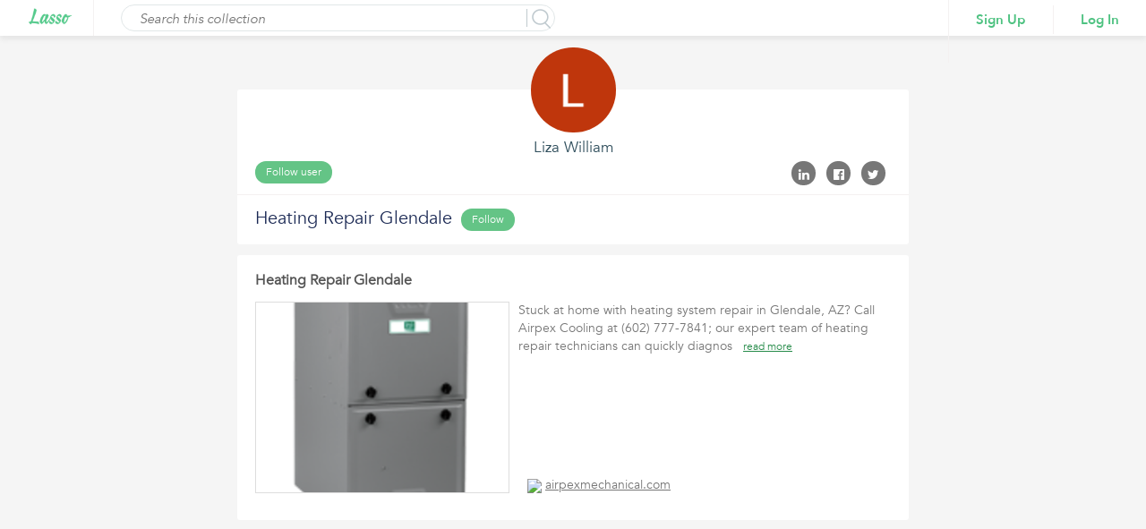

--- FILE ---
content_type: text/html;charset=ISO-8859-1
request_url: https://www.lasso.net/go/link/xIHJlE
body_size: 12708
content:
<!DOCTYPE html>
				<html lang="en" >
				<head>
				<meta prefix="og: http://ogp.me/ns#" property="og:image" content="http://cdn.vflyer.com/r3/ls/1/4/1/3/5/7/0/0/7/141357007/141357007_max.png"/>
				<meta prefix="og: http://ogp.me/ns#" property="og:image:width" content="500"/>
				<meta prefix="og: http://ogp.me/ns#" property="og:image:height" content="500"/>
				<meta prefix="og: http://ogp.me/ns#" property="og:title" content="Heating Repair Glendale"/>
				<meta prefix="og: http://ogp.me/ns#" property="og:type" content="website"/>
				<meta prefix="og: http://ogp.me/ns#" property="og:site_name" content="lasso.net"/>
				<meta prefix="og: http://ogp.me/ns#" property="og:url" content="https://www.lasso.net/go/link/xIHJlE?view=list"/>
				<meta prefix="og: http://ogp.me/ns#" property="og:description" content=""/>
				<meta property="fb:app_id" content="183026888571980"/>

				<title>Heating Repair Glendale</title>
				<meta name="viewport" content="width=device-width, initial-scale=1.0">
				<meta name="description" content=""/>

				<!-- <link rel="shortcut icon" href="images/favicon.ico" type="image/x-icon"> -->
				
				<link rel="canonical" href="https://www.lasso.net/go/link/xIHJlE?view=list" />
				
				<link rel="shortcut icon" href="/go/images/favicon.ico" type="image/x-icon" />
				<link href="https://fonts.googleapis.com/css?family=Open+Sans:300,300i,400,400i,600,600i,700,700i,800" rel="stylesheet">
				<link href="/go/fonts/font-awesome-4.6.3/css/font-awesome-v2.css" rel="stylesheet">
				<link href="/go/styles/lasso2/design/bootstrap.css" rel="stylesheet" media="screen">
				<link rel="stylesheet" href="/go/styles/lasso2/design/jquery-ui.css">
				<link href="/go/styles/corral/style-v3.css" rel="stylesheet">
				<!--  Share to social media plug in scripts -->
				<script type="text/javascript">var switchTo5x=true;</script>
				<script type="text/javascript" id="st_insights_js" src="https://ws.sharethis.com/button/buttons.js?publisher=0599d372-a133-4e0c-868c-706d80cb47b5"></script>
				<script type="text/javascript">stLight.options({publisher: "0599d372-a133-4e0c-868c-706d80cb47b5", doNotHash: false, doNotCopy: false, hashAddressBar: false, servicePopup:true});</script>
				</head>
				<body>

				<!-- Google Tag Manager start -->
<noscript>
	<iframe src="//www.googletagmanager.com/ns.html?id=GTM-ND7RLC"
		height="0" width="0" style="display:none;visibility:hidden"></iframe>
</noscript>
<script async="async">
	(function(w,d,s,l,i){w[l]=w[l]||[];w[l].push({'gtm.start':
		new Date().getTime(),event:'gtm.js'});var f=d.getElementsByTagName(s)[0],
		j=d.createElement(s),dl=l!='dataLayer'?'&l='+l:'';j.async=true;j.src=
		'//www.googletagmanager.com/gtm.js?id='+i+dl;f.parentNode.insertBefore(j,f);
	})(window,document,'script','dataLayer','GTM-ND7RLC');
</script>
<!-- Google Tag Manager stops -->
<div id="externalCorralViewLoader" style="position: fixed;top: 50%;left: 50%;z-index: 1;"></div>
				<div id="ListViewWrapper">
				<div class="header">
      						<div class="logo">
							<a href="/go/index.jsp"><img height="19px" src="/go/images/lasso-logo-9b.png" alt=""></a>
      						</div>

      						<div class="searchCorral">
            					<div class="searchCorralForm">

            					<input type="submit" name="" value="" id="searchInputBtn">
            <input type="text" name="" id="searchInput" value="" placeholder="Search this collection">
            <p class="search-border">&nbsp;</p>
	</div>
      						</div>

      						<div class="loginSignupArea">
            					<ul class="loginSignupList">
                					<li><a href="javascript:void(0)" class="signin">Sign Up</a></li>
                					<li><a href="javascript:void(0)" class="login">Log In</a></li>
            					</ul>
      						</div>
      						</div>
					<!-- Mixpanel start -->
<script type="text/javascript">
	(function(e,b){if(!b.__SV){var a,f,i,g;window.mixpanel=b;b._i=[];b.init=function(a,e,d){function f(b,h){var a=h.split(".");2==a.length&&(b=b[a[0]],h=a[1]);b[h]=function(){b.push([h].concat(Array.prototype.slice.call(arguments,0)))}}var c=b;"undefined"!==typeof d?c=b[d]=[]:d="mixpanel";c.people=c.people||[];c.toString=function(b){var a="mixpanel";"mixpanel"!==d&&(a+="."+d);b||(a+=" (stub)");return a};c.people.toString=function(){return c.toString(1)+".people (stub)"};i="disable time_event track track_pageview track_links track_forms register register_once alias unregister identify name_tag set_config reset people.set people.set_once people.increment people.append people.union people.track_charge people.clear_charges people.delete_user".split(" ");
	for(g=0;g<i.length;g++)f(c,i[g]);b._i.push([a,e,d])};b.__SV=1.2;a=e.createElement("script");a.type="text/javascript";a.async=!0;a.src="undefined"!==typeof MIXPANEL_CUSTOM_LIB_URL?MIXPANEL_CUSTOM_LIB_URL:"file:"===e.location.protocol&&"//cdn.mxpnl.com/libs/mixpanel-2-latest.min.js".match(/^\/\//)?"https://cdn.mxpnl.com/libs/mixpanel-2-latest.min.js":"//cdn.mxpnl.com/libs/mixpanel-2-latest.min.js";f=e.getElementsByTagName("script")[0];f.parentNode.insertBefore(a,f)}})(document,window.mixpanel||[]);
	mixpanel.init("4ac3e7d519539334ca546840536d63d8");
</script>
<!-- Mixpanel stops -->
</div>
				<div class="content-area">
					<div class="container-fluid">
						<div class="row">
							<div class="col-lg-12">
								<div class="list-view-content">
              						  <div class="list-list-profileArea">
                        <div class="list-compare-profileAreaInner">
                           <div class="profileAreaUp">
						      <div class="profileImg externalUserProfile" style="cursor: pointer;background-image: url(https://lh3.googleusercontent.com/a/AItbvmlIcLUW92j5jf9rE8j1DO664WmxleUDItydV8HE=s96-c)"></div>
                              <h2 style="cursor: pointer" class="externalUserProfile">
							     Liza&nbsp;William</h2>
                              <ul class="followList">
                                 <li>
                                    <a class="profile-btn follow-user" title="Click to follow"
                                       href="javascript:void(0)">Follow user</a>
                                    </li>
                                 <li>
                                    <input type="hidden" id="ownerAppUserId" value="141746397"/>
                                    </li>
                              </ul>
                              <ul class="socialLIst">
                                 <li>
                                    <a href="javascript:void(0)" class="linkedInShare"><i class="fa fa-linkedin" aria-hidden="true"></i>
                                    </a>
                                    <span class="st_linkedin_large" displayText='LinkedIn' style="display: none;"></span>
                                 </li>
                                 <li>
                                    <a href="javascript:void(0)" class="facebookShare"><i class="fa fa-facebook-official" aria-hidden="true"></i></a>
                                    <span class="st_facebook_large" displayText='Facebook' style="display: none;"></span>
                                 </li>
                                 <li>
                                    <a href="javascript:void(0)" class="twitterShare"><i class="fa fa-twitter" aria-hidden="true"></i></a>
                                    <span class="st_twitter_large" displayText='Twitter' style="display: none;"></span>
                                 </li>
                              </ul>
                           </div>
						   <div class="profileAreaDown">
                              <h1>Heating Repair Glendale</h1>
                              <ul class="followList ItineraryFollow">
                                 <li>
                                    <a class="profile-btn follow-list" title="Click to follow" href="javascript:void(0)">Follow</a>
                                    <input type="hidden" id="ownerCorralId" value="14864540"/>
                                 </li>
                                 <li>
                                    </li>
                              </ul>
                              </div>
						   </div>
                     </div>
                     <div class="listViewlistingMain">
                  <div class="listViewlistingInner">
                     <ul class="listViewlisting">

                     		<a name="143069130"></a>
                        <li class="listing-con-sec" id="143069130">
                        <input type="hidden" id="itemId" name="itemId" value="143069130">
                           <h1><a target="_blank" style="color: #555;"  href="https://www.airpexmechanical.com/heating-repair-glendale-az/">Heating Repair Glendale</a></h1>
                           <div class="listViewlistingImgArea">
                           <div class="listViewlistingImgInner " >
                           	<a href="https://www.airpexmechanical.com/heating-repair-glendale-az/" target="_blank"><div style="background-image: url(https://cdn.vflyer.com/r3/ls/1/4/1/3/5/7/0/0/7/141357007/141357007_max.png)"></div></a>
                           </div>
                              			<!-- <div class="listingOverlay">
                                 <a class="save-lasso listingSaveBtn" href="javascript:void(0)">Save</a>
                              </div> -->
										<span class="item-drop-down">
												<img src="/go/images/listingArr.png" alt="">
												<div class="profile-list-area item-drop-down-menu">
													<ul class="profile-list">
														<li> <a target="_blank"  href="https://www.airpexmechanical.com/heating-repair-glendale-az/"><i class="fa fa-life-ring" aria-hidden="true"></i> Visit Page</a></li>
														<li><a href="javascript:void(0)" class="viewItem"><i aria-hidden="true" class="fa fa-pencil-square-o"></i>View Item</a></li>
														<li><a href="javascript:void(0)" class="save-lasso"><i aria-hidden="true" class="fa fa-pencil"></i> Save</a></li>
													</ul>
												<div class="listingArrArea"><div class="listingArr"></div></div>
												</div>
										</span>
                           </div>
                           <div class="listViewlistingConArea">
						       <div class="listViewlistingUp">
                              <input type="hidden" class="fullDesc" value="Stuck at home with heating system repair in Glendale, AZ? Call Airpex Cooling at (602) 777-7841; our expert team of heating repair technicians can quickly diagnose your system&rsquo;s problem and get it back on track!"/>
                              <p class="descPara">Stuck at home with heating system repair in Glendale, AZ? Call Airpex Cooling at (602) 777-7841; our expert team of heating repair technicians can quickly diagnos &nbsp; <a href="javascript:void(0)" class="readMore">read more</a></p>
                              <h4><img src="https://www.google.com/s2/favicons?domain=airpexmechanical.com"/> <a target="_blank" href="https://www.airpexmechanical.com/heating-repair-glendale-az/">airpexmechanical.com</a></h4>
				              	</div>
				              <div class="listViewlistingDown">
				              <div class="listViewCommentSecParent  ">

				            <input type="hidden" name="itemId" value="143069130" />
				            </div>
							  </div>
				              </div>
                        </li>
						</ul>
                  </div>
               </div>
              	 				</div>
           				</div>
        			</div>
				</div>
			</div>
			<div id="saveLasso">

			</div>

			<div id="viewItemDetail">

	  		</div>

	  		<div id="dashboardProcessingLoader" class="fixedLoader hideLoader">
				<div id="dashboardProcessingContentLoader">
				</div>
			</div>

<!-- User cannot follow self pop-up starts here -->
<div class="modal fade FollowSelfPopup" id="followSelfUserPopup" tabindex="-1" role="dialog">
  <div class="modal-dialog" role="document">
    <div class="modal-content">
      <div class="modal-header">
        <a href="javascript:void(0)" class="close" data-dismiss="modal" aria-label="Close"><span aria-hidden="true">&times;</span></a>
		<h1 class="modal-title">Follow Self</h1>
      </div>
      <div class="modal-body">
      <h3 style="margin-bottom: 10px;">
      	You can't follow yourself.
      </h3>
      </div>
    </div>
  </div>
</div>
<!-- User cannot follow self pop-up ends here -->

<!-- User cannot follow self corral starts here -->
<div class="modal fade FollowSelfPopup" id="followSelfCorralPopup" tabindex="-1" role="dialog">
  <div class="modal-dialog" role="document">
    <div class="modal-content">
      <div class="modal-header">
        <a href="javascript:void(0)" class="close" data-dismiss="modal" aria-label="Close"><span aria-hidden="true">&times;</span></a>
		<h1 class="modal-title">Follow Self Corral</h1>
      </div>
      <div class="modal-body">
      <h3 style="margin-bottom: 10px;">
      	You can't follow your own corral.
      </h3>
      </div>
    </div>
  </div>
</div>
<!-- User cannot follow self corral pop-up ends here -->


				<script src="/go/js/jquery-1.12.4.js"></script>
				<script src="/go/js/jquery-ui-1.12.1.js"></script>
				<script src="/go/js/design/bootstrap.js"></script>
				<script type="text/javascript" src="/go/js/spin.min.js"></script>
				<script type="text/javascript" src="/go/js/jquery.raty.js"></script>
				<script>

				  $(document).ready(function() {
					  	

					    $("#viewItemMenu").removeClass("active");
						$("#discoverViewMenu").addClass("active");
						
					  $(".user p").click(function() {
						  $(".user .profile-list-area").toggleClass('profile-list-area-open');
					  });
					  

					  loadAlertCount();

					  $(".facebookShare").click(function(){
						  $(".st_facebook_large .stButton").click();

					  });

					  $(".linkedInShare").click(function(){
						  $(".st_linkedin_large .stButton").click();
					  });

					  $(".twitterShare").click(function(){
					  	  $(".st_twitter_large .stButton").click();
					  });


				    $('.expand-tags').click(function() {
				      var beforeToggleHeight = $(this).parents('.listingTags').height();
				      $(this).parent('.listingTags').toggleClass('listing-tags-auto');
				      var afterToggleHeight = $(this).parents('.listingTags').height();
				      var diff = (afterToggleHeight - beforeToggleHeight);
				      var minHeight = $(this).parents('.listing-con-sec').css('min-height');
				      minHeight = minHeight.substr(0,minHeight.indexOf('px'));
				      $(this).parents('.listing-con-sec').css('min-height', (parseInt(minHeight) + diff));
					  $(this).hide();
				    });
				    $('.full-des').click(function() {
				      var beforeToggleHeight = $(this).parent().height();
				      $(this).parents('.listing-con-sec p').toggleClass('full-des-height');
				      var afterToggleHeight = $(this).parent().height();
				      var diff = (afterToggleHeight - beforeToggleHeight);
				      var minHeight = $(this).parents('.listing-con-sec').css('min-height');
				      minHeight = minHeight.substr(0,minHeight.indexOf('px'));
				      $(this).parents('.listing-con-sec').css('min-height', (parseInt(minHeight) + diff));
					  $(this).hide();
				    });
				    $('.addOrViewComment').click(function(e) {
				    	var itemId = $(this).parents('.listing-con-sec').find(".listViewCommentSecParent").find('input[name="itemId"]').val();
				    	var label = $(this).text();
				    	if(!document.getElementById("loggedInUserId")  && itemId && label == "Add Comment"){
				    		var targetURL;
				    		if(window.location.href.indexOf('?') > 0){
				    			targetURL = encodeURIComponent(window.location.href+"&src=ecv&pageAction=cmt&login=true&followRefId="+itemId);
				    		}else{
				    			targetURL = encodeURIComponent(window.location.href+"?src=ecv&pageAction=cmt&login=true&followRefId="+itemId);
				    		}
							  var redirectTo = "/go/logout?src=ecv&target="+targetURL;
							window.top.location.href = redirectTo;
							return;
						  }
				      $(this).parents('.listing-con-sec').find(".listViewCommentSecParent").toggleClass('commentReview-open');
				    });

				    
				    $('.addComm').click(function(){
				    	var itemId = $(this).next().find('input[name="itemId"]').val();
				    	if(!document.getElementById("loggedInUserId") && itemId){
				    		var targetURL;
				    		if(window.location.href.indexOf('?') > 0){
				    			targetURL  = encodeURIComponent(window.location.href+"&src=ecv&pageAction=cmt&login=true&followRefId="+itemId);
				    		}else{
				    			targetURL  = encodeURIComponent(window.location.href+"?src=ecv&pageAction=cmt&login=true&followRefId="+itemId);
				    		}
							var redirectTo = "/go/logout?src=ecv&target="+targetURL;
							window.top.location.href = redirectTo;
							return;
						  }
				    	$(this).next().toggle();
				    });
				    $(".alert-area").click(function () {
						window.location = "/go/lasso/view-alerts";
					});

					$(".toggle-btn").click(function(){
						$("#foo").toggle();
					});

					$(".logout").click(function(){
						window.location='/go/logout?src=ecv&target='+encodeURIComponent(window.location.href);
					});

					$(".signin").click(function(){
						if(window.location.href.indexOf('?') > 0){
							  queryString = window.location.href + "&src=ecv&login=true";
						}else{
							  queryString = window.location.href + "?src=ecv&login=true";
						}
						var targetURL = encodeURIComponent(queryString);
						var redirectTo = "/go/logout?src=ecv&act=sign&target="+targetURL;
						window.location=redirectTo;
					});

					$(".login").click(function(){
						if(window.location.href.indexOf('?') > 0){
							  queryString = window.location.href + "&src=ecv&login=true";
						}else{
							  queryString = window.location.href + "?src=ecv&login=true";
						}
						var targetURL = encodeURIComponent(queryString);
						var redirectTo = "/go/logout?src=ecv&target="+targetURL;
						window.location=redirectTo;
					});

					  $('.listingTags').each(function(index, val1){
						  var $val1 = $(val1);
						  var $expandTags = $val1.find('.expand-tags');
						  if($expandTags){
							  if(!$expandTags.next().is("span"))
								  $expandTags.remove();
						  }
					 });

				  });

				  $(document).on('click', ".cancel-btn",function(){
				    	$(this).parent().parent().toggle()
				    });

				  $(document).on('click', ".reply-btn", function(){
					  var $itemId = $(this).find("input[name='itemId']");
					  var $itemNoteId = $(this).find("input[name='itemNoteId']");
					  var $parentNoteId = $(this).find('input[name="parentNoteId"]');

					  if(!document.getElementById("loggedInUserId")){
						  var targetURL;
						  
							  if(window.location.href.indexOf('?') > 0){
								  targetURL = encodeURIComponent(window.location.href+"&src=ecv&pageAction=cmt&login=true&followRefId="+$itemId.val()+"&itemNoteId="+$itemNoteId.val());
							  }else{
								  targetURL = encodeURIComponent(window.location.href+"?src=ecv&pageAction=cmt&login=true&followRefId="+$itemId.val()+"&itemNoteId="+$itemNoteId.val());
							  }
							  var redirectTo = "/go/logout?src=ecv&target="+targetURL;
							  window.top.location.href = redirectTo;
							return;
						 
					  }

					  if(!$(this).parent().next().is(".commentArea")){
						  var replyForm = '<div class="commentArea">';
						  replyForm += '<textarea placeholder="Add your reply..."></textarea>';
						  replyForm += '<input type="hidden" name="itemId" value="'+$itemId.val()+'"/>';
						  replyForm += '<input type="hidden" name="parentNoteId" value="'+$parentNoteId.val()+'"/>';
						  replyForm += '<input type="button" class="addComment" name="" value="Submit"/>';
						  replyForm += '</div>';
						  $(this).parent().after(replyForm);
					  }else{
						  $(this).parent().next().remove();
					  }
				});


				  $(document).on('click', ".follow-user", function(){
					  toggleProcessingImage();
					  var refTypeId = 3;
					  var followRefId = $("#ownerAppUserId").val();
					  if(!document.getElementById("loggedInUserId")){
						  
							  if(window.location.href.indexOf('?') > 0){
								  queryString = window.location.href + "&src=ecv&pageAction=usr&login=true&followRefId="+followRefId;
							  }else{
								  queryString = window.location.href + "?src=ecv&pageAction=usr&login=true&followRefId="+followRefId;
							  }
							  var targetURL = encodeURIComponent(queryString);
							  var redirectTo = "/go/logout?src=ecv&target="+targetURL;
								window.top.location.href = redirectTo;
								return;
						  


					  }

					  $.ajax({
						  type: "post",
						  headers:
							{
								"Accept" : "application/json"
							},
							url: '/go/api?action=follow-settings',
							data: {refTypeId: refTypeId, refId: followRefId, followStatus: 20},
							success: function(data) {
								$("#externalCorralViewLoader").hide();
								$("#processingImageLoader").hide();
								if (data && data.response) {
									var successful = data.response.success;
									if (successful) {
										var follow = $('.follow-user');
										follow.removeClass('follow-user');
										follow.addClass('unfollow-user');
										follow.attr("title", "Click to unfollow");
										follow.text('Unfollow');

										var followCount =  data.response.data.followCount;
										if(followCount){
											/* if(parseInt(followCount) == 0){
												$("#userFollowerCount").hide();
											}else{ */
												if(followCount == 1){
													$("#userFollowerCount").html(followCount.toString().replace(/,/g, "").replace(/\B(?=(\d{3})+(?!\d))/g, ",") + ' Follower');
												}else{
													$("#userFollowerCount").html(followCount.toString().replace(/,/g, "").replace(/\B(?=(\d{3})+(?!\d))/g, ",") + ' Followers');
												}
												$("#userFollowerCount").show();
											/* } */
										}
									}
								}
							}

					  });
				  });

				  $(document).on('click', ".follow-list", function(){
					  toggleProcessingImage();
					  var refTypeId = 2;
					  var followRefId = $("#ownerCorralId").val();

					  if(!document.getElementById("loggedInUserId")){
						  
							  if(window.location.href.indexOf('?') > 0){
								  queryString = window.location.href + "&src=ecv&pageAction=lst&login=true&followRefId="+followRefId;
							  }else{
								  queryString = window.location.href + "?src=ecv&pageAction=lst&login=true&followRefId="+followRefId;
							  }
							  var targetURL = encodeURIComponent(queryString);
							  var redirectTo = "/go/logout?src=ecv&target="+targetURL;
								window.top.location.href = redirectTo;
								return;
						  
					  }

					  followList(refTypeId, followRefId);
				  });

				  function followList(refTypeId, followRefId) {
					  $.ajax({
						  type: "post",
						  headers:
							{
								"Accept" : "application/json"
							},
							url: '/go/api?action=follow-settings',
							data: {refTypeId: refTypeId, refId: followRefId, followStatus: 20},
							success: function(data) {
								
								$("#externalCorralViewLoader").hide();
								$("#processingImageLoader").hide();
								if (data && data.response) {
									var successful = data.response.success;
									if (successful) {
										var follow = $('.follow-list');
										follow.removeClass('follow-list');
										follow.addClass('unfollow-list');
										follow.attr("title", "Cilck to unfollow");
										follow.text('Unfollow');

										var followCount =  data.response.data.followCount;
										if(followCount){
					/* 						if(parseInt(followCount) == 0){
												$("#listFollowerCount").hide();
											}else{ */
												if(followCount == 1){
													$("#listFollowerCount").html(followCount.toString().replace(/,/g, "").replace(/\B(?=(\d{3})+(?!\d))/g, ",") + ' Follower');
												}else{
													$("#listFollowerCount").html(followCount.toString().replace(/,/g, "").replace(/\B(?=(\d{3})+(?!\d))/g, ",") + ' Followers');
												}

												//$("#listFollowerCount").attr("style","display:inline; color: #656d78;font-size: 15px;font-weight: 400;float: none;padding-top: 3px;");
											/* } */
										}
									}
								}
							}

					  });
				  }

				  $(document).on('click', ".unfollow-user", function(){
					  toggleProcessingImage();
					  var refTypeId = 3;
					  var followRefId = $("#ownerAppUserId").val();

					  $.ajax({
						  type: "post",
						  headers:
							{
								"Accept" : "application/json"
							},
							url: '/go/api?action=follow-settings',
							data: {refTypeId: refTypeId, refId: followRefId, followStatus: 0},
							success: function(data) {
								$("#externalCorralViewLoader").hide();
								$("#processingImageLoader").hide();
								if (data && data.response) {
									var successful = data.response.success;
									if (successful) {
										var follow = $('.unfollow-user');
										follow.removeClass('unfollow-user');
										follow.addClass('follow-user');
										follow.attr("title", "Click to follow");
										follow.text('Follow');

										var followCount =  data.response.data.followCount;

											/* if(parseInt(followCount) == 0){
												$("#userFollowerCount").hide();
											}else{ */
												if(followCount == 1){
													$("#userFollowerCount").html(followCount.toString().replace(/,/g, "").replace(/\B(?=(\d{3})+(?!\d))/g, ",") + ' Follower');
												}else{
													$("#userFollowerCount").html(followCount.toString().replace(/,/g, "").replace(/\B(?=(\d{3})+(?!\d))/g, ",") + ' Followers');
												}

												$("#userFollowerCount").show();
											/* } */
									}
								}
							}

					  });
				  });

				  $(document).on('click', ".unfollow-list", function(){
					  toggleProcessingImage();
					  var refTypeId = 2;
					  var followRefId = $("#ownerCorralId").val();

					  $.ajax({
						  type: "post",
						  headers:
							{
								"Accept" : "application/json"
							},
							url: '/go/api?action=follow-settings',
							data: {refTypeId: refTypeId, refId: followRefId, followStatus: 0},
							success: function(data) {
								
								$("#externalCorralViewLoader").hide();
								$("#processingImageLoader").hide();
								if (data && data.response) {
									var successful = data.response.success;
									if (successful) {
										var follow = $('.unfollow-list');
										follow.removeClass('unfollow-list');
										follow.addClass('follow-list');
										follow.attr("title","Click to follow");
										follow.text('Follow');

										var followCount =  data.response.data.followCount;

											/* if(parseInt(followCount) == 0){
												$("#listFollowerCount").hide();
											}else{ */
												if(followCount == 1){
													$("#listFollowerCount").html(followCount.toString().replace(/,/g, "").replace(/\B(?=(\d{3})+(?!\d))/g, ",") + ' Follower');
												}else{
													$("#listFollowerCount").html(followCount.toString().replace(/,/g, "").replace(/\B(?=(\d{3})+(?!\d))/g, ",") + ' Followers');
												}

												//$("#listFollowerCount").attr("style","display:inline; color: #656d78;font-size: 15px;font-weight: 400;float: none;padding-top: 3px;");
												//$("#listFollowerCount").attr("title","Click to get notified when updates are made to this corral");
										/* 	} */
									}
								}
							}

					  });
				  });

				  jQuery(document).on('click', ".addComment",function(){
					  	toggleProcessingImage();
					  	try{
					  		toggleProcessingImageForItemViewDetailPopUp();
					  	}catch(e){

					  	}
						var elem = this;
						var commentArea = jQuery(elem).parents('.commentArea');
						var itemId =  commentArea.find('input[name="itemId"]').val();
						var notes = commentArea.find('textarea').val();
						var parentNoteId = commentArea.find('input[name="parentNoteId"]').val();

						if(!parentNoteId){
							parentNoteId = -1;
						}

						if(notes){

							jQuery.ajax({
								type: "post",
								headers:
									{
										"Accept" : "application/json"
									},
								url: '/go/api?action=add-notes',
								data: {itemId:itemId, notes: notes, parentNoteId: parentNoteId},
								success: function(data) {
									$("#externalCorralViewLoader").hide();
									$("#viewItemDetailLoader").hide();
									$("#processingImageLoader").hide();
									if (data && data.response) {
										successful = data.response.success;
										if (successful) {

		 									var latest = '';
		 									var isFirstInner = false;
		 									/* if(parentNoteId && parentNoteId != -1){
		 										if(jQuery(elem).parents('.add-comm-area').parents('.comm-listing-inner').length == 0){
		 											isFirstInner = true;
		 											latest += '<ul class="comm-listing comm-listing-inner">';
		 										}
		 									} */
											var jsonResponse = jQuery.parseJSON(data.response.data.note);
											 var notes = jsonResponse.note;
											 var userName = jsonResponse.userName;
											 var userFirstLastName = jsonResponse.userFirstAndLastName;
											 var itemNoteCount = jsonResponse.itemNoteCount;
											 var timeStamp = jsonResponse.timeStamp;
											 var profile;
/* 											 latest += '<li>';
											 latest += '<div class="comm-listing-pic">';
											 if(jsonResponse.authorPhoto){
												 profile = jsonResponse.authorPhoto;
											 latest += '<img src="'+profile+'" alt="">';
											 }else{
												 profile = jsonResponse.firstChar;
												 latest += '<div class="alert-actor no-img"><p style="font-weight: bold;font-size: 25px;">'+profile+'</p></div>';
											 }
						                  	latest += '</div>';
						                  	latest += '<div class="comm-listing-con">';
						                  	latest += '<h3>'+userName+'</h3>';
						                 	latest += '<p>'+notes+'</p>';
						                    latest += '<ul class="reply-rating">';
						                    if(parentNoteId && parentNoteId != -1)
						                    	latest += '<input type="hidden" name="parentNoteId" value="'+jsonResponse.parentNoteId+'"/>';
						                    else
						                    	latest += '<input type="hidden" name="parentNoteId" value="'+jsonResponse.itemNoteId+'"/>';
						                    latest += '<input type="hidden" name="itemId" value="'+itemId+'"/>';
						                    latest += '<li><i class="fa fa-reply reply-btn"></i></li>';
						                    latest += '</ul>';
						                    latest += '</div>'; */

						                  	latest += "<li>";
						                  	latest += "<h3>"+userFirstLastName+" <a href='javascript:void(0)'> @"+userName+"</a></h3>";
						                  	latest += "<p>"+notes+"</p>";
						                  	latest += "<h2><a href='javascript:void(0)' class='reply-btn'>";
						                  	latest += "<input type='hidden' name='itemId' value="+itemId+">";
						                  	if(parentNoteId && parentNoteId != -1)
						                    	latest += '<input type="hidden" name="parentNoteId" value="'+jsonResponse.parentNoteId+'"/>';
						                    else
						                    	latest += '<input type="hidden" name="parentNoteId" value="'+jsonResponse.itemNoteId+'"/>';
						                    latest += "<i class='fa fa-reply' aria-hidden='true'></i> Reply</a></h2>";
						                  	latest += "<h5>"+timeStamp+"</h5>";
						                  	if(jsonResponse.authorPhoto){
												 profile = jsonResponse.authorPhoto;
											 latest += "<img class='userDp' src='"+profile+"' alt=''>";
											 }else{
												 profile = jsonResponse.firstChar;
												 latest += '<div class="alert-actor no-img"><p style="font-weight: bold;font-size: 25px;">'+profile+'</p></div>';
											 }
											latest += "</li>";

											if(parentNoteId && parentNoteId != -1){
												if(jQuery(elem).parents('.listViewReplySec').length > 0){
													jQuery(elem).parents('.listViewReplySec').find('.commentUserList').append(latest);
													jQuery(elem).parents('.listViewReplySec').find('.commentArea').remove();
												}else if(jQuery(elem).parent().next().is(".listViewReplySec")){
													if(jQuery(elem).parent().next().find('.commentUserList').length == 0){
														var $ul = $("<ul>");
														$ul.addClass('commentUserList');
														$ul.append(latest);
														var $divReply = $("<div>");
														$divReply.addClass("reply-sec listViewReplySec");
														$divReply.append($ul);
														jQuery(elem).parent().after($divReply);
													}else{
														jQuery(elem).parent().next().find('.commentUserList').append(latest);
													}

													jQuery(elem).parent().remove();
												}
												else{
													var $replySec = $("<div>");
													$replySec.addClass("reply-sec listViewReplySec");
													var $replySecUl =  $("<ul>");
													$replySecUl.addClass("commentUserList");
													$replySecUl.append(latest);
													$replySec.append($replySecUl);
													jQuery(elem).parents('.commentArea').after($replySec);
													jQuery(elem).parents('.commentArea').remove();
												}
											}else{
												if(jQuery(elem).parents('.commentArea').next().is('.commentUserList')){
			                                    	jQuery(elem).parents('.commentArea').next().prepend(latest);
			                                    }else{
			                                    	var ul = $("<ul>");
			                                    	ul.addClass("commentUserList");
			                                    	ul.wrapInner(latest);
			                                    	jQuery(elem).parents('.commentArea').after(ul);
			                                    }
											}


/* 						                    if(parentNoteId && parentNoteId != -1){
						                    	var innerDiv = '';
						                    	if(isFirstInner){
							                    	latest += "</ul>";
							                    	innerDiv = jQuery(elem).parents('.add-comm-area').parents('.comm-listing-con');
							                    	innerDiv.after(latest);
							                    }else{
							                    	innerDiv = jQuery(elem).parents('.add-comm-area').parents('.comm-listing-inner');
							                    	innerDiv.append(latest);
							                    }

						                    	var addCommentDiv = innerDiv.find('.add-comm-area').remove();

						                    }else{
						                    	if(jQuery(elem).parents('.add-comm-area').next().length != 0){
						                    		jQuery(elem).parents('.add-comm-area').next().prepend(latest);
						                    	}else{
						                    		if(jQuery(elem).parents('.add-comm-area').prev().hasClass('addComm'))
						                    			jQuery(elem).parents('.add-comm-area').prev().before("<ul class='comm-listing'>" + latest + "</ul>");
						                    		else
						                    			jQuery(elem).parents('.add-comm-area').after("<ul class='comm-listing'>" + latest + "</ul>");
						                    	}
						                    } */

											 jQuery(elem).parents('.commentArea').find('textarea').val('');
										}else {
											alert('Test');
										}
									}
									else {
										alert('Test');
									}
								}
							});
					}else{
						$("#externalCorralViewLoader").hide();
						$("#processingImageLoader").hide();
						alert("Please provide a valid input.");
					}

					});

				  $(document).on('click', '.save-lasso', function(){
					  toggleProcessingImage();
					  var itemId =$("#viewItemDetailPopUp input[name='itemId']").val();
					  if(itemId == null){
						  itemId =  $(this).closest(".listing-con-sec").find("#itemId").val();
					  }
				    	if(!document.getElementById("loggedInUserId") && itemId){
				    		
						  if(window.location.href.indexOf('?') > 0){
							  queryString = window.location.href +  "&src=ecv&pageAction=saveLasso&login=true&followRefId="+itemId;
						  }else{
							  queryString = window.location.href +  "?src=ecv&pageAction=saveLasso&login=true&followRefId="+itemId;
						  }
						  var targetURL = encodeURIComponent(queryString);
						  var redirectTo = "/go/logout?src=ecv&utm_source=user_content&itemId="+itemId+"&shareKey=xIHJlE&target="+targetURL;
							window.top.location.href = redirectTo;
							return;
					  
						}

					  if(itemId){
						  saveLasso(itemId);
					  }

				  });

				  var saveLasso= function(itemId){

					  var URL = "/go/lasso/lasso-save?itemId="+itemId+"";

					  $("#saveLasso").load(URL, function(){
						  	

						  $("#externalCorralViewLoader").hide();
						  $("#processingImageLoader").hide();
						  $('#saveLassoPopup').css('z-index', '10000');
						  $("#saveLassoPopup").modal({backdrop: 'static', keyboard: false});
					  });
				  }

				  

					//Load Alert Count - modified - March 23, 2016
					function loadAlertCount() {
						$.ajax({
							type: "post",
							headers:
								{
									"Accept" : "application/json"
								},
							url: "/go/api",
							data: "action=manage-alerts&requestType="+0,
							dataType: "json", // jsonp enables cross-domain support, which includes when accessing urls with "https://" from a non-secure location
							success: function(data) {
								if (data && data.response) {
									successful = data.response.success;
									if (successful) {
										if (data.response.data.count > 0) {
											$("#alert-count").css("display", "");
											$("#alert-count").attr("class","notife-num");
											$("#alert-count").parent().removeClass("empty");
											$('#alert-count').html(data.response.data.count);
											$('#alert-count').closest(".email").removeClass("empty");
										} else {
											$("#alert-count").css("display", "none");
											$('#alert-count').closest(".email").addClass("empty");
										}
									}
								}
								else {
								}
							},
							error: function(j, err){
							}
						});
					}


					$(function() {
						   $(".listing-img-sec").hover(function() {
						    $(this).find("span").show();
						    },function(){
						    $(this).find("span").hide();
						  });
						 });

					$(".readMore").click(function(){
						var $fullDesc = $(this).parent().parent().find('.fullDesc');
						$(this).parent().html($fullDesc.val());
					});

					$(".listing-con-sec").each(function(){
						var $listigTags =  $(this).find('.listingTags');
						if($listigTags && !$listigTags.is(':empty')){
							$listigTags.find(".more").remove();
							var total = 0;
							var added = false;
							if($listigTags.height() > 54){
								$listigTags.find(".tags-block").each(function(){
									total +=  ($(this).width() + 43);
									if(total > 580 && !added){
										$('<div class="tags-block more"><a class="showMoreTags" href="javascript:void(0)">more.</a></div> <div style="clear:both"></div>').insertBefore($(this));
										added = true;
									}else{
										total -= 43;
									}
								});
							}
						}
					});

					$(".more").click(function(){
						 $el =  $(this).parent().parent()
						 $el.css('height',$(this).parent().innerHeight());
						 $el.css('margin-bottom',"10px");
						 $(this).remove();
					});

					/* Loader configuration starts here */

					var opts = {
						lines: 11, // The number of lines to draw
						length: 10, // The length of each line
						width: 4, // The line thickness
						radius: 9, // The radius of the inner circle
						corners: 1, // Corner roundness (0..1)
						rotate: 0, // The rotation offset
						direction: 1, // 1: clockwise, -1: counterclockwise
						color: '#000', // #rgb or #rrggbb or array of colors
						speed: 0.8, // Rounds per second
						trail: 80, // Afterglow percentage
						shadow: false, // Whether to render a shadow
						hwaccel: false, // Whether to use hardware acceleration
						className: 'spinner', // The CSS class to assign to the spinner
						zIndex: 2e9, // The z-index (defaults to 2000000000)
						top: 'auto', // Top position relative to parent in px
						left: 'auto' // Left position relative to parent in px
					};

					function insertLoader(targetId){
						var target = document.getElementById(targetId);
						var spinner = new Spinner(opts).spin(target);
					}

					var isLoaderInserted = false;
					function toggleProcessingImage(){
						if(!isLoaderInserted){
							insertLoader("externalCorralViewLoader");
							isLoaderInserted = true;
						}
						$("#externalCorralViewLoader").show();
					}
				/* Loader configuration ends here */

				/* Notify alert dialog functions starts here */

					$(".notife").click(function() {
						toggleProcessingImage();
						$("#notifyPopup").load("/go/lasso/view-alerts?isBookmarklet=true",function(){
							$("#externalCorralViewLoader").hide();
							$("#processingImageLoader").hide();
							$(".notifi-list-area").toggleClass('notifi-list-area-open');
						});

					});

					$(".notife div").click(function(e) {
						e.stopPropagation();
					});

					function showModal(){
						$("#markAllReadModal").modal();
					}

					function markAsRead() {

						$.ajax({
							type: "post",
							headers:
								{
									"Accept" : "application/json"
								},
							url: "/go/api",
							data: "action=manage-alerts&requestType="+1,
							dataType: "json", // jsonp enables cross-domain support, which includes when accessing urls with "https://" from a non-secure location
							success: function(data) {
								if (data && data.response) {
									successful = data.response.success;
									if (successful) {
										$('li.unread').removeClass("unread");
										$("#alert-count").css("display", "none");
										$('#alert-count').closest(".email").addClass("empty");
									}
									toggleMarkAllRead();
								}
								else {
									//$msgErrorDiv.html("#vfi-messages .error_msg .msg_text").html("There was an error performing your request (no response was received).").show();
								}
							},
							error: function(j, err){
								//$msgErrorDiv.html("#vfi-messages .error_msg .msg_text").html("There was an error performing your request (no response was received).").show();
							}
						});

					}
				/* Notify alert dialog functions ends here */

				/* User not follow self functions starts here */
					$(".followSelfUser").click(function(){
						toggleProcessingImage();
						$("#followSelfUserPopup").modal();
						$("#externalCorralViewLoader").hide();
						$("#processingImageLoader").hide();
					});

					$(".followSelfCorral").click(function(){
						toggleProcessingImage();
						$("#followSelfCorralPopup").modal();
						$("#externalCorralViewLoader").hide();
						$("#processingImageLoader").hide();
					});
				/* User not foloow self functions ends here */

		/** View item pop-up load functions **/
		

		$(document).on("click" ,".viewItem", function(){
			var isCommentClick = false;
			isCommentClick = $(this).children().hasClass('fa-comment-o');
			$("#dashboardProcessingLoader").css({'position':'fixed'});
			insertLoader("dashboardProcessingLoader");
			$("#dashboardProcessingLoader").show();
			var itemId = $(this).closest('.listing-con-sec').find('input[name="itemId"]').val();
			viewItemDetailURL = '/go/lasso/item-detail?itemId='+itemId+"";
			displayItemDetailDialog(viewItemDetailURL, isCommentClick);
		});

		function displayItemDetailDialog(viewItemDetailURL, isCommentClick){
			$("#viewItemDetail").load(viewItemDetailURL,function(){
			

				 $("#dashboardProcessingLoader").hide();
				 $('#viewItemDetailPopUp').css('z-index', '9999999');
				 $("#viewItemDetailPopUp").modal({backdrop: 'static', keyboard: false});
			

				 if(isCommentClick){
					 $(".commentRow h3").click();
					 var viewportOffset = $('#viewItemDetailPopUp .commentRow')[0].getBoundingClientRect();
					// these are relative to the viewport, i.e. the window
					var top = viewportOffset.top;
					var left = viewportOffset.left
					 //var top = $('#viewItemDetailPopUp .commentRow').position().top;
					 $('#viewItemDetailPopUp').animate({
					        scrollTop: top
					    }, 800);
				 }
			});
		}

		// Render rating for view item detail pop-up.
		function renderViewItemDetailPopUpRating(id){
			$("#ratingPopUp"+id).raty({
				path: '/go/images/bookmark-raty/',
				half: false,
				score: function() {
								return $(this).attr('data-rating');
						},
					click: function(score, evt) {
								$(this).attr('data-rating',score);
								var itemId =  $(this).attr('data-item-id');
								submitRatingChanges("Rating", score,itemId);

						}

			});
		}

		function submitRatingChanges(attribNameParam, attribValParam, itemIdParam){
			$.ajax({
				type: "post",
				headers:
					{
						"Accept" : "application/json"
					},
				url: '/go/api?action=auto-save',
				data: { itemId: itemIdParam, attribName: attribNameParam, attribVal: attribValParam},
				dataType: "json", // jsonp enables cross-domain support, which includes when accessing urls with "https://" from a non-secure location
				success: function(data) {
					if (data && data.response) {
						successful = data.response.success;
						if (successful) {
								var starsFilter = $("#f_stars").val();
								if(starsFilter != null && typeof starsFilter != 'undefined' && starsFilter.length > 0 ){
									var answer = confirm("You have rating as filter. Do you want to reload the results?");
									if(answer){
										window.location.reload();
									}
								}
						}
					}
					else {
					}
				},
				error: function(j, err){
				}
			});

		}

		/** Search keyword functions starts here **/

		$("#searchInputBtn").click(function(){
			searchCorral();
		});

		$(".externalUserProfile").click(function(){
			var followRefId = $("#ownerAppUserId").val();

			 window.location = "https://www.lasso.net/go/lasso/external-public-user?userId="+followRefId+ "";
			 return;
		});

		$("#searchInput").keypress(function(e){
				if(e.keyCode == 13)
					searchCorral();
		});

		function searchCorral(){
			window.location = '/go/link/xIHJlE?keyword='+$("#searchInput").val();
		}

		$("#removeKeyword").click(function(){
			window.location = '/go/link/xIHJlE?clearTag=true';
		});

		/** Search keyword functions ends here **/

/*		//Log Mixpanel external corral view bookmarklet.
		$(window).load(function(){
			var jsonArray = [];
	  		var message = "External corral view";
	  		logMixPanelEvent(jsonArray, message);
		});

		// Responsible to log Mixpanel events.
		  var logMixPanelEvent = function(data, message){
			try{
				if(data && data != 'undefined' && data.length > 0){
					mixpanel.people.set({
						"$created": new Date(),
						"$email": data[0].email,
						"$name": data[0].userId
					});
					mixpanel.identify(data[0].userId);
				}
				mixpanel.track(message);
			}catch(e){

			}

		};
*/

		function setLocalStorageItem(itemName,thisItem){
			if(itemName == 'saveLasso'){
				if(typeof(thisItem.closest("#viewItemDetailPopUp")[0]) != 'undefined'){
					 localStorage.setItem('viewItemDetailPopUp', "true");
					 var itemId =$("#viewItemDetailPopUp input[name='itemId']").val();
					 localStorage.setItem('itemId', itemId);
			    }else{
			    	localStorage.setItem('itemId', thisItem.closest(".listing-con-sec").find("#itemId").val());

			    }
			}else if(itemName == 'comment'){
				 var $itemId = thisItem.find("input[name='itemId']").val();
				  var $itemNoteId = thisItem.find("input[name='itemNoteId']").val();
				  var $parentNoteId = thisItem.find('input[name="parentNoteId"]').val();
				  localStorage.setItem('itemId', $itemId);
				  localStorage.setItem('itemNoteId', $itemNoteId);
				  localStorage.setItem('parentNoteId', $parentNoteId);
			}
			localStorage.setItem(itemName, "true");
		}
		function getLocalStorageItem(itemName){
			if(localStorage.getItem(itemName) != null && localStorage.getItem(itemName) == "true"){
				return true;
			}else{
				return false;
			}
		}

		function storeInformation(){
			
		}

				</script>

	 <script>
	    var logMixPanelEvent = function(data, message){
			// null operation
		};
		</script>
	  <input type="hidden" name="recommendationCount" id="recommendationCount" value=0>
		 <script>
			  var filterArray = new Array();
			  function setFilterIDs(){
					var elements = $('[name="itemId"]');
					var nonUniqueElements = [];
					for (var i = 0;i<elements.length;i++)
					{
						nonUniqueElements.push(elements[i].value);
					}

					$.each(nonUniqueElements, function(i, el){
						if($.inArray(el, filterArray) === -1) filterArray.push(el);
					});
			  }
			  setFilterIDs();
			</script>
				</body>
				</html>